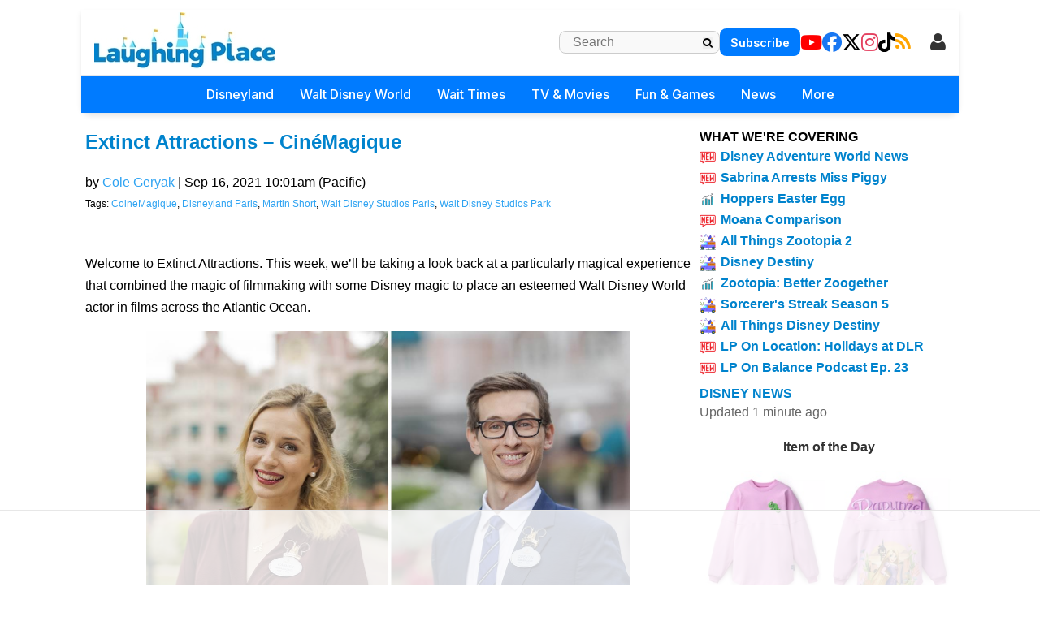

--- FILE ---
content_type: text/css
request_url: https://www.laughingplace.com/css/headermenu.css?v=FVrjpiaNg9mXmJ4Oycl0rWILKPlO4d-rvBIbnTtt9FM
body_size: 7656
content:
/* HEADER MENU - DESKTOP */
#header-desktop {
    width: 100%;
    max-width: 1080px; /* Set max-width for desktop header */
    margin: 0 auto; /* Center the header */
    background-color: #fff;
    box-shadow: 0 4px 6px rgba(0, 0, 0, 0.1);
    border-bottom-left-radius: 0.75rem;
    border-bottom-right-radius: 0.75rem;
    top: 0;
    left: 0; /* Align left for fixed positioning */
    right: 0; /* Align right for fixed positioning, works with margin:auto for centering */
    z-index: 1000;
    font-family: 'Inter', sans-serif;
}

#header-desktop-line1 {
    display: flex;
    align-items: center;
    justify-content: space-between;
    padding: 0.5rem 1rem;
    border-bottom: 1px solid #e5e7eb;
}

#header-desktop-line1-logo {
    display: flex;
    align-items: center;
    justify-content: center;
    height: 4rem;
}

    #header-desktop-line1-logo a {
        display: flex;
        align-items: center;
        height: 100%;
    }

    #header-desktop-line1-logo img {
        height: 70px;
        width: auto;
        max-width: 250px;
        padding-bottom: 5px;
    }

#header-desktop-line1 .right-section-flex {
    display: flex;
    align-items: center; /* Ensures all items are vertically centered */
    gap: 0.75rem; /* Reduced gap to bring profile and streak closer */
    font-size: 1.5rem;
    position: relative;
    top: 0;
}



/* --- Desktop Search: Always Visible --- */
#header-desktop-line1-search {
    display: flex;
    align-items: center;
    width: 180px;
    background: #f9f9f9;
    border: 1px solid #ccc;
    border-radius: 0.5rem;
    padding: 0.25rem 0.5rem;
    transition: none;
    cursor: auto;
    overflow: visible;
}

    #header-desktop-line1-search input[type="text"] {
        flex-grow: 1;
        border: none;
        outline: none;
        padding: 0;
        font-size: 1rem;
        background-color: transparent;
        min-width: 0;
        opacity: 1;
        pointer-events: auto;
        transition: none;
        margin-left: 0.5rem;
        padding: 0;
    }

    #header-desktop-line1-search button {
        background-color: none;
        border: none;
        padding: 0;
        margin: 0;
    }

    #header-desktop-line1-search .fa-search {
        margin-left: 0;
        margin-right: 0;
        color: #333;
        font-size: 1.3rem;
        cursor: pointer;
    }

    #header-desktop-line1-search:focus-within {
        border-color: #007bff;
        box-shadow: 0 0 0 2px rgba(0, 123, 255, 0.2);
    }

    #header-desktop-line1-search .fa-search:hover,
    #header-desktop-line1-account:hover {
        color: #0056b3;
    }

#header-desktop-line1-subscribe a {
    background-color: #007bff;
    color: #fff;
    padding: 0.3rem 0.8rem;
    border-radius: 0.5rem;
    font-weight: 600;
    text-decoration: none;
    transition: background-color 0.2s ease-in-out;
    white-space: nowrap;
    font-size: 0.9rem;
    display: flex;
    align-items: center;
    height: 1.5rem;
}

    #header-desktop-line1-subscribe a:hover {
        background-color: #0056b3;
    }

/* Social icons container and wrapper for clipping */
#header-desktop-line1-social {
    display: flex;
    max-width: 350px; /* Adjust this value to comfortably fit all icons initially */
    transition: max-width 0.3s ease-out;
    padding-right: 1.5rem; /* Ensure consistent spacing before account icon */
    box-sizing: border-box;
}

.social-icons-wrapper {
    display: flex;
    overflow: hidden;
    white-space: nowrap;
    gap: 1.5rem; /* Space between icons */
}

#header-desktop-line1-social a {
    flex-shrink: 0;
    display: flex;
    align-items: center;
    cursor: pointer;
    transition: color 0.2s ease-in-out;
    font-size: 1.5rem; /* Icon size */
    text-decoration: none; /* Crucial to remove underlines */
    line-height: 1; /* Ensure no extra line height for a clean look */
}

/* Specific icon colors */
.fa-youtube {
    color: #FF0000;
}

    .fa-youtube:hover {
        color: #cc0000;
    }

.fa-facebook {
    color: #1877F2;
}

    .fa-facebook:hover {
        color: #145cb3;
    }

.fa-x-twitter {
    color: #000000;
}

    .fa-x-twitter:hover {
        color: #333333;
    }

.fa-instagram {
    color: #E4405F;
}

    .fa-instagram:hover {
        color: #c23363;
    }

.fa-tiktok {
    color: #000000;
}

    .fa-tiktok:hover {
        color: #333333;
    }

.fa-rss {
    color: #FFA500;
}

    .fa-rss:hover {
        color: #cc8400;
    }

/* Profile Icon (Desktop) */
#header-desktop-line1-account {
    display: flex; /* Ensures the icon acts as a flex item */
    align-items: center; /* Centers the icon vertically within its small space */
    justify-content: center;
    cursor: pointer;
    color: #333333;
    font-size: 1.5rem;
    transition: color 0.2s ease-in-out;
}

    #header-desktop-line1-account:hover {
        color: #0056b3;
    }

/* Desktop Streak Icon and Number */
#header-desktop-streak {
    display: flex;
    align-items: center;
    gap: 0.15rem; /* Reduced gap to be very close */
    font-size: 0.9rem;
    color: #333;
    cursor: pointer;
}

    #header-desktop-streak .fa-fire {
        color: #ff8c00;
        font-size: 1em; /* Keep it relative to the surrounding text */
        line-height: 1; /* Ensure minimal vertical space */
    }

    #header-desktop-streak span { /* For the number 23 */
        line-height: 1; /* Ensure minimal vertical space for the number */
    }

    #header-desktop-streak:hover .fa-fire {
        color: #ffa500;
    }

    #header-desktop-streak:hover {
        color: #0056b3;
    }


#header-desktop-line2 {
    background-color: #007bff;
    color: #fff;
    padding-top: 0.1rem;
    padding-bottom: 0.1rem;
    padding-left: 1.5rem;
    padding-right: 1.5rem;
}

    #header-desktop-line2 ul {
        list-style: none;
        margin: 0;
        padding: 0;
        display: flex;
        justify-content: center;
        gap: 2rem;
    }

        #header-desktop-line2 ul li {
            position: relative;
        }

            #header-desktop-line2 ul li a {
                display: block;
                padding: 0.5rem 1rem;
                border-radius: 0.5rem;
                color: inherit;
                text-decoration: none;
                font-weight: 500;
                font-size: 1rem;
                text-align: center;
                transition: background-color 0.2s ease-in-out, font-size 0.2s ease-in-out;
            }

                #header-desktop-line2 ul li a:hover {
                    background-color: #0056b3;
                }

        #header-desktop-line2 ul ul {
            position: absolute;
            left: 0;
            top: 105%;
            background-color: #dbeeff;
            color: #1a202c;
            box-shadow: 0 10px 15px -3px rgba(0, 0, 0, 0.1), 0 4px 6px -2px rgba(0, 0, 0, 0.05);
            border-radius: 0.5rem;
            z-index: 10;
            min-width: 10rem;
            display: block;
            opacity: 0;
            visibility: hidden;
            transform: translateY(0px);
            pointer-events: none;
            transition: opacity 0.3s ease-out, visibility 0.3s ease-out;
            left: 0;
            right: auto;
            margin-left: 0;
            text-align: left;
        }

        /* Adjust positioning for rightmost dropdowns */
        #header-desktop-line2 ul li:nth-last-child(1) ul,
        #header-desktop-line2 ul li:nth-last-child(2) ul {
            left: auto;
            right: -20px;
        }

        #header-desktop-line2 ul li:nth-child(1) ul {
            min-width: 12rem;
        }

        #header-desktop-line2 ul li:nth-child(2) ul {
            min-width: 12rem;
        }

        #header-desktop-line2 ul li:nth-child(3) ul {
            min-width: 14rem;
        }

        #header-desktop-line2 ul li:nth-child(4) ul {
            min-width: 15rem;
        }

        #header-desktop-line2 ul li:nth-child(5) ul {
            min-width: 18rem;
        }

        #header-desktop-line2 ul li:nth-child(6) ul {
            min-width: 12rem;
        }

        #header-desktop-line2 ul li:nth-child(7) ul {
            min-width: 16rem;
        }

        #header-desktop-line2 ul li:hover > ul {
            opacity: 1;
            visibility: visible;
            transform: translateY(0);
            pointer-events: auto;
        }

        #header-desktop-line2 ul ul li {
            width: 100%;
            display: block;
        }

            #header-desktop-line2 ul ul li a {
                padding: 0.75rem 1rem;
                display: block;
                white-space: nowrap;
                transition: background-color 0.2s ease-in-out, color 0.2s ease-in-out;
                border-radius: 0.5rem;
                text-align: left;
                justify-content: flex-start;
            }

                #header-desktop-line2 ul ul li a:hover {
                    background-color: #c0e0ff;
                    color: #0056b3;
                }

.dropdown-separator {
    border-top: 1px solid #ccc;
    margin: 0.5rem 0;
    padding: 0;
    height: 0;
    overflow: hidden;
    list-style: none;
}

/* HEADER MENU - MOBILE */
#header-mobile {
    display: none;
    width: 100%;
    background-color: #fff;
    box-shadow: 0 4px 6px rgba(0, 0, 0, 0.1);
    top: 0;
    left: 0;
    z-index: 1000;
    color: #1a202c;
    box-sizing: border-box;
    font-family: 'Inter', sans-serif;
}

.mobile-header-top {
    display: flex;
    justify-content: space-between;
    align-items: center;
    position: relative;
    height: 3.5rem;
    padding: 0.5rem 1rem;
}

.mobile-menu-toggle {
    margin-right: 0;
    cursor: pointer;
    color: #007bff;
    font-size: 1.3rem;
    display: flex;
    align-items: center;
    height: 100%;
}

.mobile-logo {
    flex-shrink: 0;
    display: flex;
    align-items: center;
    height: 100%;
}

    .mobile-logo img {
        height: 2.5rem;
        width: auto;
        max-width: 120px;
        position: relative;
        top: -2px;
        display: block;
    }

.mobile-right-elements {
    display: flex;
    align-items: center;
    gap: 0.75rem; /* Re-evaluate gap for mobile if elements are too spread out */
    font-size: 1.3rem;
    transition: opacity 0.3s ease-in-out;
}

.mobile-header-top.search-active .mobile-right-elements {
    opacity: 0;
    pointer-events: none;
}

/* Mobile Account Icon */
.mobile-account-icon {
    cursor: pointer;
    color: #333333;
    transition: color 0.2s ease-in-out;
    font-size: 1.3rem; /* Ensure consistent icon size */
}

    .mobile-account-icon:hover {
        color: #0056b3;
    }

/* Mobile Streak Icon and Number */
.mobile-streak {
    display: flex;
    align-items: center;
    gap: 0.15rem; /* Smaller gap for mobile */
    font-size: 0.75rem; /* Adjust font size for the number on mobile */
    color: #333;
    cursor: pointer;
}

    .mobile-streak .fa-fire {
        color: #ff8c00;
        font-size: 1.1em;
    }

    .mobile-streak:hover .fa-fire {
        color: #ffa500;
    }

    .mobile-streak:hover {
        color: #0056b3;
    }


.mobile-search-icon {
    cursor: pointer;
    color: #333333;
}

.mobile-right-elements .fa-rss {
    display: none;
}

#mobile-header-subscribe a {
    background-color: #007bff;
    color: #fff;
    padding: 0.2rem 0.6rem;
    border-radius: 0.5rem;
    font-weight: 600;
    text-decoration: none;
    font-size: 0.8rem;
    white-space: nowrap;
    display: flex;
    align-items: center;
    height: 1.5rem;
    transition: background-color 0.2s ease-in-out;
}

    #mobile-header-subscribe a:hover {
        background-color: #0056b3;
    }

#mobile-header-social {
    display: none;
}

/* Mobile Trending Links */
#mobile-trending-links {
    background-color: #007bff;
    color: #fff;
    padding: 0.15rem 0;
    text-align: center;
    font-size: 0.82rem;
    transition: all 0.3s ease-in-out;
    overflow: hidden;
    border-bottom: 2px solid #007bff;
    line-height: normal;
}

    #mobile-trending-links.is-collapsed {
        height: 2px;
        padding-top: 0;
        padding-bottom: 0;
        font-size: 0;
    }

    #mobile-trending-links a {
        color: inherit;
        text-decoration: none;
        padding: 0 0.5rem;
        display: inline-block;
        white-space: nowrap;
    }


/* Mobile Search Box Overlay */
.mobile-search-input-container {
    position: absolute;
    top: 0;
    height: 100%;
    background-color: #fff;
    align-items: center;
    padding: 0 1rem;
    box-sizing: border-box;
    transform: translateX(100%);
    transition: transform 0.3s ease-in-out;
    opacity: 0;
    pointer-events: none;
    display: none;
}

    .mobile-search-input-container.is-open {
        transform: translateX(0);
        display: flex;
        opacity: 1;
        pointer-events: auto;
    }

    .mobile-search-input-container input[type="text"] {
        flex-grow: 1;
        border: none;
        outline: none;
        padding: 0.5rem;
        font-size: 1rem;
        background-color: transparent;
    }

.mobile-search-close {
    font-size: 1.5rem;
    color: #333333;
    cursor: pointer;
    margin-left: 1rem;
}

/* Mobile Navigation Menu (Off-Canvas) */
#mobile-nav-menu {
    position: fixed;
    top: 0;
    right: 0;
    width: 80%;
    max-width: 300px;
    height: 100%;
    background-color: #2c3e50;
    color: #fff;
    box-shadow: -4px 0 8px rgba(0, 0, 0, 0.2);
    transform: translateX(100%);
    transition: transform 0.3s ease-in-out;
    padding-top: 1rem;
    box-sizing: border-box;
    overflow-y: auto;
    z-index: 9999;
}

    #mobile-nav-menu.is-open {
        transform: translateX(0);
    }

    #mobile-nav-menu .close-menu-icon {
        position: sticky;
        top: 0;
        float: right;
        font-size: 1.8rem;
        color: #fff;
        cursor: pointer;
        padding: 0.5rem 1rem;
        background-color: #2c3e50;
        z-index: 10;
    }

    #mobile-nav-menu .menu-title {
        float: left;
        padding: 0.5rem 1rem;
        font-size: 1.2rem;
        font-weight: 600;
        color: #fff;
        line-height: 1.8rem;
        position: sticky;
        top: 0;
        background-color: #2c3e50;
        z-index: 10;
    }

/* NEW: Wrapper for mobile menu content to control overall positioning */
.mobile-menu-content-wrapper {
    clear: both; /* Ensures this div starts below the floated title/close button */
    padding-top: 1rem; /* Adjust this value to create desired space below the sticky header */
    /* You might need to experiment with this value (e.g., 2rem, 3rem) depending on the exact height of your floating elements and desired spacing. */
    /* Using padding instead of margin to keep the background continuous */
}

#mobile-nav-menu ul {
    list-style: none;
    margin: 0;
    padding: 0; /* Remove padding here so items stack tightly */
    /* Removed clear: both; and padding-top: from here */
}

    #mobile-nav-menu ul li {
        border-bottom: 1px solid rgba(255, 255, 255, 0.1);
    }

        #mobile-nav-menu ul li:last-child {
            border-bottom: none;
        }

        #mobile-nav-menu ul li a {
            display: flex;
            justify-content: space-between;
            align-items: center;
            padding: 1rem 1.5rem;
            color: #fff;
            text-decoration: none;
            font-weight: 500;
            transition: background-color 0.2s ease-in-out;
        }

            #mobile-nav-menu ul li a:hover,
            #mobile-nav-menu ul li a:focus {
                background-color: #34495e;
            }

    #mobile-nav-menu ul ul {
        background-color: rgba(0, 0, 0, 0.2);
        padding-left: 1rem;
        max-height: 0;
        overflow: hidden;
        transition: max-height 0.3s ease-in-out;
        position: static;
        box-shadow: none;
        color: #fff;
    }

    #mobile-nav-menu ul li.has-submenu.expanded > ul {
        max-height: 500px;
    }

    #mobile-nav-menu ul ul li {
        border-bottom: 1px solid rgba(255, 255, 255, 0.05);
    }

        #mobile-nav-menu ul ul li a {
            padding: 0.75rem 1rem;
            font-size: 0.95rem;
        }

li.mobile-social-links {
    display: flex;
    flex-wrap: wrap;
    justify-content: center;
    gap: 1rem;
    padding: 1rem 1.5rem;
    border-top: 1px solid rgba(255, 255, 255, 0.1);
    margin-top: 1rem;
}

    li.mobile-social-links a {
        flex-direction: column;
        align-items: center;
        gap: 0.25rem;
        padding: 0.4rem;
        font-size: 0.75rem;
        width: calc(50% - (1rem + 0.8rem));
        box-sizing: border-box;
        color: #fff;
    }

        li.mobile-social-links a span {
            font-size: 1.5rem;
            color: #fff;
            transition: color 0.2s ease-in-out;
        }

        li.mobile-social-links a .fa-youtube:hover {
            color: #FF0000;
        }

        li.mobile-social-links a .fa-facebook:hover {
            color: #1877F2;
        }

        li.mobile-social-links a .fa-x-twitter:hover {
            color: #000000;
        }

        li.mobile-social-links a .fa-instagram:hover {
            color: #E4405F;
        }

        li.mobile-social-links a .fa-tiktok:hover {
            color: #000000;
        }

        li.mobile-social-links a .fa-rss {
            color: #fff;
        }

            li.mobile-social-links a .fa-rss:hover {
                color: #FFA500;
            }


.dropdown-separator {
    border-top: 1px solid #ccc;
    margin: 0.5rem 0;
    padding: 0;
    height: 0;
    overflow: hidden;
    list-style: none;
}

/* Responsive adjustments */
@media (max-width: 1100px) {
    #header-desktop-line2 ul li a {
        font-size: 0.95rem;
        padding: 0.5rem 0.75rem;
    }

    #header-desktop-line2 ul {
        gap: 1.5rem;
    }
}

/* Clipping social icons from right to left using max-width on parent */
@media (max-width: 1024px) { /* Start clipping RSS (6th icon from right) */
    #header-desktop-line1-social {
        max-width: 216px;
    }
}

@media (max-width: 992px) { /* Clip TikTok (5th icon from right) */
    #header-desktop-line1-social {
        max-width: 168px;
    }
}

@media (max-width: 950px) { /* Clip Instagram (4th icon from right) */
    #header-desktop-line1-social {
        max-width: 120px;
    }
}

@media (max-width: 900px) { /* Clip X (Twitter) (3rd icon from right) */
    #header-desktop-line1-social {
        max-width: 72px;
    }
}

@media (max-width: 850px) { /* Clip Facebook (2nd icon from right) */
    #header-desktop-line1-social {
        max-width: 24px; /* Approx width for 1 icon (YouTube) */
    }
}




.headermenu-nowcovering-item,
.headermenu-fungames-item {
    display: flex;
    align-items: center;
    padding: 18px 0;
    border-bottom: 1px solid #e0e0e0;
}

    .headermenu-nowcovering-item:last-child,
    .headermenu-fungames-item:last-child {
        border-bottom: none;
    }

    .headermenu-nowcovering-item .text-wrapper,
    .headermenu-fungames-item .text-wrapper {
        margin-left: 7px; /* Space between icon and text */
        flex-grow: 1; /* Allow text to take available space */
    }

    .headermenu-nowcovering-item a,
    .headermenu-fungames-item a {
        color: #3b82f6; /* A nice blue for links */
        text-decoration: none;
        font-size: 16px;
        padding: 5px 0;
        font-weight: 500;
        transition: color 0.2s ease-in-out;
        display: block; /* Make the link fill the text-wrapper */
        padding: 3px 0; /* Add some padding for better clickability */
    }

/* Styles for the colored circles */
.nowcoveringicon,
.fungamesicon {
    display: inline-block;
    width: 16px;
    height: 16px;
    border-radius: 50%;
    flex-shrink: 0; /* Prevent the circle from shrinking */
}

/* Fun & Games icons can be customized with their own classes */
.fungamesicon {
    font-size: 16px;
    color: #3b82f6; /* Default color for icons */
}

/* Modal specific styles */
#headermenu-openModalBtn {
    background-color: #2563eb; /* blue-600 */
    color: #ffffff; /* text-white */
    font-weight: 700; /* font-bold */
    padding: 12px 24px; /* py-3 px-6 */
    border-radius: 8px; /* rounded-lg */
    box-shadow: 0 10px 15px -3px rgba(0, 0, 0, 0.1), 0 4px 6px -2px rgba(0, 0, 0, 0.05); /* shadow-lg */
    transition: all 0.3s ease-in-out; /* transition duration-300 ease-in-out */
    transform: scale(1); /* initial transform */
    outline: none; /* focus:outline-none */
    border: none;
    cursor: pointer;
}

    #headermenu-openModalBtn:hover {
        background-color: #1d4ed8; /* hover:bg-blue-700 */
        transform: scale(1.05); /* hover:scale-105 */
    }

    #headermenu-openModalBtn:focus {
        box-shadow: 0 0 0 4px rgba(96, 165, 250, 0.5); /* focus:ring-4 focus:ring-blue-300 */
    }

#headermenu-modalOverlay,
#headermenu-fungamesOverlay {
    position: fixed;
    top: 0;
    left: 0;
    right: 0;
    bottom: 0;
    background-color: rgba(0, 0, 0, 0.5); /* bg-black bg-opacity-50 */
    display: flex;
    align-items: center; /* items-center */
    justify-content: center; /* justify-center */
    padding: 16px; /* p-4 */
    z-index: 9999; /* z-50 */
    visibility: hidden; /* hidden */
    opacity: 0;
    transition: opacity 0.3s ease-out, visibility 0.3s ease-out;
}

    #headermenu-modalOverlay.visible,
    #headermenu-fungamesOverlay.visible {
        visibility: visible;
        opacity: 1;
    }

#headermenu-modalContent,
#headermenu-fungamesContent {
    background-color: #ffffff; /* bg-white */
    border-radius: 12px; /* rounded-xl */
    box-shadow: 0 20px 25px -5px rgba(0, 0, 0, 0.1), 0 10px 10px -5px rgba(0, 0, 0, 0.04); /* shadow-2xl */
    width: 100%; /* w-full */
    max-width: 384px; /* max-w-sm */
    margin-left: auto; /* mx-auto */
    margin-right: auto; /* mx-auto */
    padding: 12px; /* p-6 */
    position: relative; /* relative */
    transform: scale(0.95); /* scale-95 */
    opacity: 0; /* opacity-0 */
    transition: all 0.3s ease-out; /* transition-all duration-300 ease-out */
    z-index: 9999;
}

#headermenu-modalOverlay.visible #headermenu-modalContent,
#headermenu-fungamesOverlay.visible #headermenu-fungamesContent {
    transform: scale(1); /* scale-100 */
    opacity: 1; /* opacity-100 */
}

#headermenu-closeModalBtn,
#headermenu-closeFunGamesBtn {
    position: absolute; /* absolute */
    top: 12px; /* top-3 */
    right: 12px; /* right-3 */
    color: #9ca3af; /* text-gray-400 */
    font-size: 32px; /* text-2xl (approx, for 'x') */
    font-weight: 700; /* font-bold */
    border: none;
    background: none;
    cursor: pointer;
    outline: none; /* focus:outline-none */
}

    #closeModalBtn:hover,
    #headermenu-closeFunGamesBtn:hover {
        color: #4b5563; /* hover:text-gray-600 */
    }

#headermenu-modalContent h2,
#headermenu-fungamesContent h2 {
    font-size: 22px; /* text-2xl */
    font-weight: 600; /* font-semibold */
    color: #1f2937; /* text-gray-800 */
    margin-bottom: 10px; /* mb-4 */
    margin-top: 6px;
    text-align: center; /* text-center */
}


#desktop-profile-dropdown-menu,
#mobile-profile-dropdown-menu {
    position: absolute;
    top: calc(100% + 0px); /* Position below the icon, with a small gap */
    right: 0; /* Align to the right of the profile icon */
    background-color: #f8f9fa;
    border-radius: 0.5rem;
    box-shadow: 0 4px 12px rgba(0, 0, 0, 0.15);
    min-width: 160px;
    overflow: hidden; /* Ensures border-radius applies to children */
    transform: translateY(-5px); /* Start slightly above and slide down */
    transition: opacity 0.2s ease-out, transform 0.2s ease-out, visibility 0.2s ease-out;
    z-index: 1001; /* Above other header elements */
    padding: 0.5rem 0; /* Padding inside the dropdown */
    opacity: 0;
    display: none;
    visibility: hidden;
}

#desktop-profile-dropdown-menu {
}

    #desktop-profile-dropdown-menu.show-dropdown,
    #mobile-profile-dropdown-menu.show-dropdown {
        display: block;
        opacity: 1;
        visibility: visible;
        transform: translateY(0);
    }

.profile-dropdown-header {
    padding: 0.75rem 1rem;
    font-weight: 600;
    color: #007bff; /* Primary color for username */
    border-bottom: 1px solid #eee;
    margin-bottom: 0.5rem;
    font-size: 0.95rem;
}

.profile-dropdown-item {
    display: block;
    padding: 0.75rem 1rem;
    color: #333;
    text-decoration: none;
    font-size: 0.9rem;
    transition: background-color 0.2s ease, color 0.2s ease;
    white-space: nowrap; /* Prevent wrapping */
}

    .profile-dropdown-item:hover {
        background-color: #f0f2f5;
        color: #007bff;
    }


/* Profile Icon Container & Dropdown (Desktop) */
.profile-icon-wrapper {
    position: relative; /* Essential for dropdown positioning */
    display: flex; /* To contain the icon and potentially align it */
    align-items: center;
    height: 100%; /* Ensure it takes full height of parent flex container */
}



#header-desktop-line1-account:hover #desktop-profile-dropdown-menu {
    visibility: visible;
    display: block;
    opacity: 1;
}




.profile-streak-popup.show {
    display: block;
    opacity: 1;
}


.profile-streak-popup {
    display: none;
    position: absolute;
    top: 40px; /* ~20 pixels below the top of header-desktop */
    right: 0; /* Flush to the right edge */

    background: #ff5722;
    color: white;
    padding: 6px 10px;
    border-radius: 6px;
    white-space: nowrap;
    z-index: 1000;
    box-shadow: 0 2px 6px rgba(0, 0, 0, 0.3);
    font-size: 14px;
}


/* At 768px and below, switch to mobile header */
@media (max-width: 768px) {
    #header-desktop {
        display: none;
    }

    #header-mobile {
        display: block;
    }

    body {
        /* Padding top will be dynamically calculated by JS */
    }
}

header#header {
    position: sticky;
    top: 0;
    z-index: 1000;
    background: #fff;
    margin: 0;
    width: 100%;
    padding-top: 4px; /* Fixed white space that stays with the sticky header */
}

--- FILE ---
content_type: text/css
request_url: https://ads.adthrive.com/sites/5cfa8eb28500e7468bf43195/ads.min.css
body_size: 564
content:
body.single.wp-embed-responsive .adthrive-sidebar.adthrive-stuck {
margin-top: 90px !important;
}

body.blog .adthrive-content, body.archive .adthrive-content {
  grid-column: 1 / -1;
  margin-top: 50px;
  margin-bottom: 50px;
}

body.adthrive-device-phone .adthrive-below-post-2, body.adthrive-device-phone .adthrive-below-post-3 {
display: table-caption;
max-width: 1px;  
}

body:not(.wp-embed-responsive) .adthrive-ad,
body:not(.wp-embed-responsive) .adthrive-sticky-outstream {
    z-index: 1 !important;
}

body.adthrive-device-phone .kargo-ad-hover {
z-index: 999 !important;
}

/* interstitial ads */
ins[id*="AdThrive_Interstitial"] {
z-index: 2147483647 !important;
}

--- FILE ---
content_type: text/plain
request_url: https://rtb.openx.net/openrtbb/prebidjs
body_size: -227
content:
{"id":"529d7c67-b081-4f8b-96cc-f1f9d4723560","nbr":0}

--- FILE ---
content_type: text/plain; charset=UTF-8
request_url: https://at.teads.tv/fpc?analytics_tag_id=PUB_17002&tfpvi=&gdpr_consent=&gdpr_status=22&gdpr_reason=220&ccpa_consent=&sv=prebid-v1
body_size: 56
content:
YWNhNTFkY2UtM2ZmYi00NzhkLTk1YTEtZmEzODkyYzJkZWZkIy0zLTU=

--- FILE ---
content_type: text/plain
request_url: https://rtb.openx.net/openrtbb/prebidjs
body_size: -227
content:
{"id":"d2dfe83e-a96a-42ce-acc7-c5303c769cbf","nbr":0}

--- FILE ---
content_type: text/plain
request_url: https://rtb.openx.net/openrtbb/prebidjs
body_size: -227
content:
{"id":"9c787065-8c6c-4973-93f1-2b3d3356817f","nbr":0}

--- FILE ---
content_type: text/javascript
request_url: https://www.laughingplace.com/Plugins/LPLightbox/lightbox.js?v=WNqfRrk9JvzateDGYLZ20wW54iGHqUO5GPnlnfTjpsg
body_size: 3294
content:
class ImageLightbox {
    constructor() {
        this.images = [];
        this.currentIndex = 0;
        this.isOpen = false;
        this.lightboxEl = null;
        this.isZoomed = false;
        this.zoomLevel = 100; // Default zoom level (100%)
        this.createLightboxElement();
    }

    initialize(containerElement) {
        // Find all images that aren't marked to skip
        const images = containerElement.getElementsByTagName('img');
        console.log('Found total images:', images.length);

        this.images = Array.from(images).filter(img => {
            // Skip if explicitly marked to skip
            if (img.getAttribute('data-skiplightbox') === '1') return false;

            // Skip images within any ancestor having the class "embed-playlist"
            if (img.closest('.embed-playlist')) return false;

            // Check if image is in a link
            const parentAnchor = img.closest('a');
            if (parentAnchor) {
                const href = parentAnchor.href;
                // Skip if link goes to external domain
                if (!href.startsWith(window.location.origin)) return false;

                // Skip if link doesn't point to an image
                if (!/\.(jpe?g|png|gif|webp)$/i.test(href)) return false;

                // For valid image links, override click and include in lightbox
                parentAnchor.addEventListener('click', (e) => {
                    e.preventDefault();
                    const index = this.images.indexOf(img);
                    if (index !== -1) this.open(index);
                });
            }

            // Include image in lightbox
            return true;
        });

        // Add click handlers to each valid image and log them
        console.log('Images included in lightbox:');
        this.images.forEach((img, index) => {
            console.log(`${index + 1}. ${img.src}`);
            if (img.srcset) console.log(`   srcset: ${img.srcset}`);
            if (img.closest('a')) console.log(`   link: ${img.closest('a').href}`);

            img.style.cursor = 'pointer';
            img.addEventListener('click', () => this.open(index));
        });
    }

    createLightboxElement() {
        // Create lightbox container if it doesn't exist
        if (document.querySelector('.image-lightbox')) {
            this.lightboxEl = document.querySelector('.image-lightbox');
            return;
        }

        const lightbox = document.createElement('div');
        lightbox.className = 'image-lightbox';
        
        lightbox.innerHTML = `
            <div class="lightbox-overlay"></div>
            <div class="lightbox-content">
                <img src="" alt="Lightbox image">
                <div class="lightbox-caption"></div>
                <button class="lightbox-close">&times;</button>
                <button class="lightbox-prev">&lt;</button>
                <button class="lightbox-next">&gt;</button>
                <div class="lightbox-zoom-controls">
                    <button class="lightbox-zoom-out"><i class="bi bi-zoom-out"></i></button>
                    <span class="lightbox-zoom-level">100%</span>
                    <button class="lightbox-zoom-in"><i class="bi bi-zoom-in"></i></button>
                </div>
            </div>
        `;
        
        document.body.appendChild(lightbox);
        this.lightboxEl = lightbox;
        
        // Add event listeners
        const overlay = lightbox.querySelector('.lightbox-overlay');
        const closeBtn = lightbox.querySelector('.lightbox-close');
        const prevBtn = lightbox.querySelector('.lightbox-prev');
        const nextBtn = lightbox.querySelector('.lightbox-next');
        const zoomInBtn = lightbox.querySelector('.lightbox-zoom-in');
        const zoomOutBtn = lightbox.querySelector('.lightbox-zoom-out');
        
        overlay.addEventListener('click', () => this.close());
        closeBtn.addEventListener('click', () => this.close());
        prevBtn.addEventListener('click', () => this.prev());
        nextBtn.addEventListener('click', () => this.next());
        zoomInBtn.addEventListener('click', () => this.zoomIn());
        zoomOutBtn.addEventListener('click', () => this.zoomOut());
        
        // Add keyboard navigation
        document.addEventListener('keydown', (e) => this.handleKeyDown(e));
        
        // Add mouse wheel navigation/zoom
        lightbox.addEventListener('wheel', (e) => {
            if (!this.isOpen) return;
            
            if (this.isZoomed) {
                // When zoomed, wheel controls zoom level
                if (e.ctrlKey || e.metaKey) {
                    if (e.deltaY < 0) {
                        this.zoomIn();
                    } else {
                        this.zoomOut();
                    }
                    e.preventDefault();
                }
                // Otherwise let the user scroll the image
            } else {
                // When not zoomed, wheel navigates between images
                if (e.deltaY > 0) {
                    this.next();
                } else {
                    this.prev();
                }
                e.preventDefault();
            }
        });
    }

    getLargestImage(img) {
        // Try to get the largest version of the image
        // First check for data-src-lg attribute
        if (img.getAttribute('data-src-lg')) {
            return img.getAttribute('data-src-lg');
        }
        
        // Then check for srcset and pick the largest
        if (img.srcset) {
            const srcsetItems = img.srcset.split(',');
            let largestSrc = '';
            let largestWidth = 0;
            
            srcsetItems.forEach(item => {
                const [src, width] = item.trim().split(' ');
                const numWidth = parseInt(width);
                if (numWidth > largestWidth) {
                    largestWidth = numWidth;
                    largestSrc = src;
                }
            });
            
            if (largestSrc) return largestSrc;
        }
        
        // Fallback to src
        return img.src;
    }

    cleanImageUrl(url) {
        console.log("CLEAN: " + url);

        // Only remove extra path parts if the URL does NOT naturally end in an image extension
        let p = url.replace(/(\.(jpe?g|png|gif|webp))(\/.*)?$/, '$1');

        console.log("CLEAN AFTER: " + p);
        return p;
    }

    open(index) {
        this.currentIndex = index;
        this.isOpen = true;
        this.isZoomed = false;
        this.updateImage();
        this.lightboxEl.classList.add('active');
        document.body.style.overflow = 'hidden'; // Prevent scrolling
    }

    close() {
        this.isOpen = false;
        this.resetZoom();
        this.lightboxEl.classList.remove('active');
        document.body.style.overflow = ''; // Restore scrolling
    }

    prev() {
        if (this.isZoomed) return; // Don't navigate when zoomed
        
        this.currentIndex = (this.currentIndex > 0) ? 
            this.currentIndex - 1 : 
            this.images.length - 1;  // Wrap to end
        this.updateImage();
    }

    next() {
        if (this.isZoomed) return; // Don't navigate when zoomed
        
        this.currentIndex = (this.currentIndex < this.images.length - 1) ?
            this.currentIndex + 1 :
            0;  // Wrap to beginning
        this.updateImage();
    }

    updateImage() {
        const img = this.images[this.currentIndex];
        const lightboxImg = this.lightboxEl.querySelector('.lightbox-content img');
        const caption = this.lightboxEl.querySelector('.lightbox-caption');
        
        // Reset zoom state
        this.resetZoom();
        
        // Update image source
        lightboxImg.src = this.getLargestImage(img);
        caption.textContent = `${this.currentIndex + 1} of ${this.images.length}`;
        
        // Scroll the original image into view
        img.scrollIntoView({ behavior: 'smooth', block: 'center' });
    }
    
    resetZoom() {
        this.zoomLevel = 100;
        this.isZoomed = false;
        
        const contentEl = this.lightboxEl.querySelector('.lightbox-content');
        const zoomLevelEl = this.lightboxEl.querySelector('.lightbox-zoom-level');
        const prevBtn = this.lightboxEl.querySelector('.lightbox-prev');
        const nextBtn = this.lightboxEl.querySelector('.lightbox-next');
        
        contentEl.classList.remove('zoomed');
        
        // Reset image transform
        const img = contentEl.querySelector('img');
        img.style.transform = 'scale(1)';
        
        // Update zoom level display
        zoomLevelEl.textContent = '100%';
        
        // Show navigation arrows
        prevBtn.style.display = 'block';
        nextBtn.style.display = 'block';
        
        // Reset scroll position
        contentEl.scrollLeft = 0;
        contentEl.scrollTop = 0;
    }
    
    zoomIn() {
        if (this.zoomLevel >= 300) return; // Max zoom is 300%
        
        this.zoomLevel += 20;
        this.applyZoom();
    }
    
    zoomOut() {
        if (this.zoomLevel <= 100) {
            // If at minimum zoom, exit zoom mode
            this.resetZoom();
            return;
        }
        
        this.zoomLevel -= 20;
        this.applyZoom();
    }
    
    applyZoom() {
        const contentEl = this.lightboxEl.querySelector('.lightbox-content');
        const img = contentEl.querySelector('img');
        const zoomLevelEl = this.lightboxEl.querySelector('.lightbox-zoom-level');
        const prevBtn = this.lightboxEl.querySelector('.lightbox-prev');
        const nextBtn = this.lightboxEl.querySelector('.lightbox-next');
        
        // If not already in zoomed mode, enter it
        if (!this.isZoomed && this.zoomLevel > 100) {
            this.isZoomed = true;
            contentEl.classList.add('zoomed');
            
            // Hide navigation arrows when zoomed
            prevBtn.style.display = 'none';
            nextBtn.style.display = 'none';
        } else if (this.zoomLevel === 100) {
            // If back to 100%, exit zoom mode
            this.resetZoom();
            return;
        }
        
        // Apply zoom scale
        const scale = this.zoomLevel / 100;
        img.style.transform = `scale(${scale})`;
        
        // Update zoom level display
        zoomLevelEl.textContent = `${this.zoomLevel}%`;
    }

    handleKeyDown(e) {
        if (!this.isOpen) return;
        
        switch (e.key) {
            case 'Escape':
                if (this.isZoomed) {
                    // If zoomed, reset to 100%
                    this.resetZoom();
                } else {
                    // If already unzoomed, close the lightbox
                    this.close();
                }
                break;
            case 'ArrowLeft':
                if (!this.isZoomed) this.prev();
                break;
            case 'ArrowRight':
                if (!this.isZoomed) this.next();
                break;
            case '+':
            case '=':
                this.zoomIn();
                break;
            case '-':
            case '_':
                this.zoomOut();
                break;
            case '0':
                this.resetZoom();
                break;
        }
    }
}


--- FILE ---
content_type: text/plain
request_url: https://rtb.openx.net/openrtbb/prebidjs
body_size: -227
content:
{"id":"309eb028-3332-41e5-b0e4-f70eb953eb89","nbr":0}

--- FILE ---
content_type: text/plain; charset=utf-8
request_url: https://ads.adthrive.com/http-api/cv2
body_size: 6365
content:
{"om":["00xbjwwl","019flh5a","07qjzu81","080c5122","093f38f6-d22d-4b7d-bbec-870028d9204e","0b0m8l4f","0g2yemxr","0i2rwd3u","0izvciqr","0k4mo2mx","0m1hhuu3","0np6xaq5","0sm4lr19","0w7bnx4s","1011_302_55670641","1011_302_56233470","1011_302_56528097","1011_302_56528375","1011_302_56590708","1011_302_56862054","10868755","10ua7afe","11142692","1185:1610091123","1185:1610117185","1185:1610117200","1185:1610272342","1185:1610272343","11896988","11999803","11cc23c0-338a-413a-b5e6-8992df0a55c6","12010080","12010084","12010088","12040874","12062035","12074186","12084088","12088941","12089222","124842_2","124843_3","124853_2","12_74_17843248","12uvhzam","1453468","15t91yo5","1610272342","16_619684651","16_684032082","176_CR52162022","17_24104732","17_24344762","17_24344831","17_24683287","17_24724423","17_24724427","17_24724433","17_24724437","17_24738188","1830bdfa-ba39-4f8b-928c-b073f28ac438","1a1lwgs2","1bdr7xed","1cxwnexm","1ehgbkb3","1rss816r","1tucmiz7","1vm2yp0y","1wm6zgdp","1xohi1zo","1ykrnbi3","1ymfvj0u","1yqv2roy","1z1xkxu1","2009p7wr","210abf4e-d83e-4172-ba68-f13e0fe02448","2132:37646639","2132:43435727","2132:43966037","2132:45101689","2179:585417526706997633","222tsaq1","2249:609990345","2249:652741142","22ivwzdj","22kwlaqe","2307:019flh5a","2307:01j4h7ma","2307:03ef5a41","2307:0w7bnx4s","2307:1a1676wt","2307:1a1lwgs2","2307:1z1xkxu1","2307:22ivwzdj","2307:2h125gh2","2307:2rhihii2","2307:3mizsbcv","2307:4gwjjizv","2307:582mxy0f","2307:585jtxb8","2307:59gpgohn","2307:74z5vm6r","2307:76d9w8jy","2307:7eo71xwx","2307:7htl5ogn","2307:8c55u1ql","2307:8xg9dv0z","2307:9jthdrjt","2307:aanhehyd","2307:abhu2o6t","2307:av50hdw7","2307:bkfkhqrx","2307:bncmk4g0","2307:bpjsfc2k","2307:byi2kje6","2307:c0giwiin","2307:da7z30le","2307:diexo08r","2307:ecapsfvo","2307:erd8oz5j","2307:fjp0ceax","2307:fvdjbmxp","2307:g2ua3qul","2307:gbwct10b","2307:gsj0yibj","2307:gymmdyt5","2307:gzytfr82","2307:he888var","2307:hl4tvc28","2307:hs2h9vj2","2307:ic27tfj8","2307:jaes2uyd","2307:kcc6i7p0","2307:kcun1tdu","2307:kdwm0bkk","2307:khrc9fv4","2307:m653hf8n","2307:m6rbrf6z","2307:mehhq329","2307:mvuu8w2o","2307:ngmgphsg","2307:purncoqw","2307:q8ann0zu","2307:qulshkrh","2307:rfte75zc","2307:sr2odp2k","2307:st9t25wh","2307:tlbbqljf","2307:tzf3mp48","2307:u8yj8axr","2307:uslsa0tx","2307:v3kusmia","2307:vchris78","2307:w974gonj","2307:wjl6a46q","2307:x8ir5b55","2307:ymld8mbs","2307:zbqpmfa7","2307:zfexqyi5","2319_66419_10629599","2319_66419_10629601","2319_66419_10629603","2319_66419_10629682","2319_66419_10629701","2409_25495_176_CR52092923","2409_25495_176_CR52092954","2409_25495_176_CR52162019","2409_91366_409_213956","24732877","25","25_q2jn8yjx","25_yqh121js","262594","2715_9888_262592","2715_9888_262594","28lmpjs2","29402249","29414696","2ffkihbg","2h125gh2","2rhihii2","2uuipn6j","2xu9ksr7","31809564","31810016","31zwu4he","3278075-18446744072673958336","3278076-18446744072673958336","3278077-18446744072673958336","3278078-18446744072673958336","3278080-18446744072673958336","3278083-18446744072673958336","32l2n30b","33419362","33604463","33604871","33605023","33605056","33605181","33608631","33865078","34182037","3490:CR52092921","3490:CR52092923","3490:CR52092959","3490:CR52141675","3490:CR52144953","3490:CR52162017","34eys5wu","35hah0vl","36478149","3658_104709_2h125gh2","3658_104709_jaes2uyd","3658_106750_c0giwiin","3658_106750_coy3a5w5","3658_106750_kdwm0bkk","3658_106750_zgfnr75h","3658_139379_jrkpf7sr","3658_15078_019flh5a","3658_15084_1a1lwgs2","3658_15113_mehhq329","3658_15113_pd021fla","3658_151643_0i2rwd3u","3658_151643_f18cad75","3658_151643_hk2nsy6j","3658_151643_kjq0lnk5","3658_151643_pqn44nv6","3658_151643_qs7tjg76","3658_151643_quo1qs6e","3658_151643_spv5lpyq","3658_151643_wfqgu54f","3658_157655_g2ua3qul","3658_19243_8mfvf1ob","3658_209849_59gpgohn","3658_215937_1z1xkxu1","3658_216900_w974gonj","3658_21920_404bbox2","3658_67113_2009p7wr","3658_67113_aanfoms3","3658_89858_aanhehyd","38557841","39593916","39_76_35485f5d-ae08-4973-8c52-5c255a4b3f04","3LMBEkP-wis","3b84f662-8586-4385-9e67-b6e573039a4a","3bvwlrbk","3g2r056j","3mdkny0z","3nhww7ef","3swzj6q3","3uou18ky","3uypazzl","3x0i061s","3xh2cwy9","3yuucwym","40393524","404bbox2","409_189408","409_192565","409_216326","409_223599","409_225978","409_225980","409_225992","409_226322","409_226324","409_226327","409_227223","409_227224","409_228065","409_228370","409_230722","409_230728","409_230729","409_230737","4114:catalina-73781","41386813","42231835","42569697","42691002","433232","43966037","43966172","44629254","44927221","45n9f3de","47141847","47183733","47210038","47633464","481703827","485027845327","48937115","49185684","49189249","4a5zgqak","4a6wluyf","4aqwokyz","4fk9nxse","4gwjjizv","4hfpibvx","4nw7om9i","514819301","51k0nnrq","526475","5316_1119130_687a11d9-6699-4926-aed0-8f5a2e4bb126","5316_1119130_8336931f-ac21-4a7e-a883-db7985032fbc","5316_1119130_f8733dbf-d7b3-4b89-9dba-2e4074402b4a","534932","53805766","53832733","53v6aquw","541i13ag","545foqz7","54639987","5510:1a1lwgs2","5510:2ffkihbg","5510:2xu9ksr7","5510:7kgp0oa1","5510:9jthdrjt","5510:c5hosoph","5510:gymmdyt5","5510:khrc9fv4","5510:kqx2uj20","5510:mehhq329","5510:oio6fzb4","5510:qi5qx874","55116643","55116647","55116649","55221385","55651486","55693359","55693391","55693405","55693413","55693417","55712989","557_409_213936","557_409_213944","557_409_228348","557_409_228363","558_93_3bvwlrbk","558_93_59gpgohn","558_93_5jlav5b3","558_93_5r196al8","558_93_8n2o2k7c","558_93_abhu2o6t","558_93_av50hdw7","558_93_b1n47h9n","558_93_c0giwiin","558_93_c46jmaeb","558_93_cv2huqwc","558_93_dpjydwun","558_93_fhy3fagz","558_93_ib1o62yz","558_93_n2whzkht","558_93_n68ij8jg","558_93_oup59eht","558_93_prq4f8da","558_93_qqvgscdx","558_93_u3i8n6ef","558_93_yvujj231","558_93_zgfnr75h","558_93_zs8kgied","55965333","55hcknzi","55hkabwq","56124956","56341213","56494738","56624343","56808563","56873558","56rk5iic","57140091","578835264","5826566535","585jtxb8","58853467","5926583913","5926585235","59571532","59780474","597u1cnu","59873208","59873223","59gpgohn","5aoq7xwf","5c32rbsu","5dy04rwt","5jlav5b3","5l03u8j0","5m09pi5o","5pdk86pj","5r196al8","5t6p2r6z","5uf0zwne","6026576009","6026576299","603485497","60471741","611794492","61210719","61228599","61228616","6126566979","6126566985","6126573187","6126573203","61287761","61444664","61563594","61854512","61932920","61932933","61941044","619765138","619765960","61995109","62086724","62086730","62309370","62534736","62624640","626973455","643476627005","644303717","644304833","649334200","652348584","654228363","6547_67916_0WlvnQNcExThoJqP0TPD","6547_67916_8Ng8ySDiL0SHwWkZ621W","6547_67916_FzxqCQ5l3Wm3zBbUraMd","6547_67916_IKO77YtAJEe3k1Kb5Liq","6547_67916_IVg1ng2zFRWKLnZN3aGj","6547_67916_PNTauTm0zaBSIkQ7RL1a","6547_67916_bd6R5xW87Qxa2PUc36Cl","6597949","659878481","660380692","662266836","662600325","666413461","669638887","66tctort","671103121","671103128","679895878","680176902","680_99480_608862812","680_99480_608862824","680_99480_608862831","682360999","683815039","684082385","686149321","687152183","688061742","688078501","688864435","689506825","690870576","690870594","694652977917","694906156","6b2gia2h","6dgg5u4i","6f7zd2h8","6j3rcz2c","6k5gjis0","6pamm6b8","70_83448102","7255_121665_catalina-73780","7255_121665_catalina-73781","7354_138543_83448067","7354_151700_78402076","7354_217088_81082293","7488qws5","74987676","74987682","74987684","74987692","74_666361300","7618517","76d9w8jy","7736472","7736477","776202972877","776202972883","776550545707","776553132679","776640315353","778141451901","782687784642","782690968281","782690968287","782690968293","782810900330","782811329672","782812006256","7829835","78402076","78623470-ed9b-4b5e-bcd3-b2eb5f40b835","79242600","7928694","7928695","79482177","79482191","7950269","7960712","7963682","7964881","7969182","7969_149355_43966086","7972225","79804912","7981054","7981058","7981066","7995497","7995499","7997102","7cv4dsfg","7eml9289","7f75c446-6103-4d6d-8080-0f8a91328c78","7k2e4h25","7kgp0oa1","7kzekiwm","7sd9iy3r","7uow8onf","8002119","8002122","8003598","8003964","8007244","8010897","8010898","8016065","8029311","8029650","8031266","8035666","8035726","8047694","8051522","8051523","8052289","8052353","8052355","8052361","8060634","8060639","8061986","8063325","8063326","8063327","8064027","8064159","8068035","80714909","8073836","8076392","81127706","81127718","81260230","81260820","82098hqm","82521655","83139389","83139412","83146776","83448041","83448051","83448101","83448102","83468587","83468931","83468939","83487322","83487557","83557497","83557514","83716004","84105_751170815","84105_751170818","84105_751170826","84105_751170828","84495731","84538765","84578111","84989423","84989508","8564740","8852912982349114675","8c55u1ql","8jbvjbqi","8mfvf1ob","8qepm9rj","8w4klwi4","8xg9dv0z","9057/0328842c8f1d017570ede5c97267f40d","9074_516051_yyNymblY47zry6XrVk6q","93xldgss","9925w9vu","9dkdo0qv","9jcp7slb","9jthdrjt","9lxdy59h","9sucfw1q","9tow5bh2","9tudhctg","9uv8wyk4","9zl41y5m","a0or1vxr","a0oxacu8","a1vt6lsg","a2fae948-eaad-4191-9e0e-1f608c610648","a43qhva1","aanfoms3","aanhehyd","abhu2o6t","ae6edkmg","ag5h5euo","ah3m9hrg","al2yl2r5","aodopxzf","aoy8kdm6","at4uoecy","av50hdw7","awau51f3","axzu0n3z","b34263a1-a5a0-470e-ac4e-c7b4e0b40085","b38b95sg","b4160zb9","b4q4z3ja","b90cwbcd","bbc8612e-c6f7-4725-a773-cb4bc19be0d1","bkfkhqrx","bmeaxssw","bncmk4g0","bpjsfc2k","brxvrkja","byi2kje6","c0giwiin","c46jmaeb","c5hosoph","catalina-73780","cbg18jr6","cc5c4983-56a5-4791-b855-4614ed5a5416","cceb0862-8aaa-4273-9dbd-6ea9af0a9da1","clca5z2o","coy3a5w5","cr-96vv5jzpu8rm","cr-9j4t4fcrxdrgv2","cr-hbx00i4u2lrgv2","ctcfxso9","cv2huqwc","cv72bnjo","d7db7248-c8e9-498a-8434-b343fa111013","da58e428-b508-4bcf-8678-2ee632804b3c","da7z30le","de48lj30","dizme3dt","dowfr01i","dpp21d9y","dt9vgnj9","e02d15a1-a02d-46c6-9e82-f2d5fda426b0","e406ilcq","e5ltczbj","e8hlksva","ebw5pzgv","ecapsfvo","ee6v10mo","eqsggnxj","euk4wmgj","f18cad75","f6onaxdy","fau9zyc5","fbpxdx3y","fe07274f-e9d0-460b-8b9a-e22f164771d8","fe6d45iu","ffh44y75","ffragk0z","fgqkluab","fht1b6m9","fhy3fagz","fj2c52oq","fjp0ceax","fkdx98ve","ft3pgmz9","fvdjbmxp","fxcpg5qg","g02mxap0","g1mm3bdi","g2ua3qul","g4kw4fir","g4m2hasl","g81ji1qs","g92n4km8","g9vwfj4l","galtir63","gs7wif3i","gt73iz6e","gtvhq4ng","gymmdyt5","h6sw9dct","hdeeonyx","he888var","hk2nsy6j","hl4tvc28","hvnfi80x","hx019fbf","hzxynq98","i4sga2l7","i6cx03aa","i90isgt0","ib1o62yz","icajkkn0","iqincpzy","ivmqyjrj","iyz0nyjr","j3olimsl","j58m06fh","jb75l2ds","jkowjynt","jrkpf7sr","jyx5pmg8","k6ovs8n2","kcc6i7p0","kcun1tdu","kdwm0bkk","khrc9fv4","kjq0lnk5","kk5768bd","kse34ky2","ksm3bkdi","kz6zmwva","l0kalwae","l1fr00p3","l1n5h3lu","ldv3iy6n","lpeq2s66","lpv7vmvz","lqt936fp","lrio67os","m4luij1n","m6rbrf6z","m8hvu71t","mceng19r","mehhq329","mgm9dspt","mhob8we6","mj17wo4c","mlixtkvs","ms50j0oi","mu569unk","mv77eckh","mvuu8w2o","n1gl6295","n2whzkht","n3egwnq7","ngmgphsg","nifc7m1v","nojwsy65","nq5k861q","nr0pnn97","ns1qdokv","nuis5ks2","nxtkouxg","o353c5bb","oc803pb0","oio6fzb4","oup59eht","ozoeylho","p7kq1mt6","p8pu5j57","pagvt0pd","pek2ovv0","ph19d41b","pheakudz","ppn03peq","pqlzclwo","pqn44nv6","prq4f8da","ptajvc6t","pu3lujl3","purncoqw","py6trvtt","pyu8wvf7","q8ann0zu","qi5qx874","qmbyj6td","qqdvsvih","qqvgscdx","qs7tjg76","qsrw0ntd","qsuupb37","quo1qs6e","qwgiv8yw","qx7fsvl4","qydza7k1","r762jrzq","r9i5mlsl","rcr7a24p","rcylgd9i","rfte75zc","rlyxe864","rmwej97v","rrmunxob","ryfhfcq0","s37ll62x","sam7u8fv","sb2l9598","sbgg22mj","sbkk6qvv","shh8hb8h","sk2xijcb","smgdipm5","sokb8gl7","spv5lpyq","sr2odp2k","sum9y9u6","svinlp2o","sze636fg","szhb815v","t3bswa9j","t65k90uu","t6p5ll2e","t8wo6x3o","tf7s4ffn","tlbbqljf","toiqqyup","trovgi9c","tv24hu71","tzf3mp48","u3i8n6ef","u4sze3sn","uairgv6y","ugir9lik","uoqu4qm4","urlu21be","uslsa0tx","uuajb6pu","uxm3qgnk","v2pqc8qz","v4rfqxto","v5g1hggy","v5stxne2","vae7wn9v","vd4iguzn","ven7pu1c","vh9j7sz7","vnq7a5dv","vtrsauyl","vtwp5667","vxj6n0fj","vxxhhz0o","vyv4466q","w974gonj","wfqgu54f","wjl6a46q","wm1gm776","wu5qr81l","wvrrqs5b","wymvcs3b","x61c6oxa","x8ir5b55","xo99w1sy","xp5qtnwb","xph9czdu","xpmadodl","xyp8y9e4","y0pcas13","y1s8hmsl","y42ubkar","ybt48bgt","yd3rp1tp","yi6qlg3p","ykhufmpv","ymld8mbs","yqh121js","yrusgu0k","yvujj231","zbqpmfa7","zbtz7ea1","zfexqyi5","zgfnr75h","zhofofep","zi5pg1l0","zksxtra3","zs8kgied","ztlksnbe","zvfjb0vm","zx0g0416","7979132","7979135"],"pmp":[],"adomains":["1md.org","a4g.com","about.bugmd.com","acelauncher.com","adameve.com","adelion.com","adp3.net","advenuedsp.com","aibidauction.com","aibidsrv.com","akusoli.com","allofmpls.org","arkeero.net","ato.mx","avazutracking.net","avid-ad-server.com","avid-adserver.com","avidadserver.com","aztracking.net","bc-sys.com","bcc-ads.com","bidderrtb.com","bidscube.com","bizzclick.com","bkserving.com","bksn.se","brightmountainads.com","bucksense.io","bugmd.com","ca.iqos.com","capitaloneshopping.com","cdn.dsptr.com","clarifion.com","cotosen.com","cs.money","cwkuki.com","dallasnews.com","dcntr-ads.com","decenterads.com","derila-ergo.com","dhgate.com","dhs.gov","digitaladsystems.com","displate.com","doyour.bid","dspbox.io","envisionx.co","ezmob.com","fmlabsonline.com","g123.jp","g2trk.com","gadmobe.com","getbugmd.com","goodtoknowthis.com","gov.il","guard.io","hero-wars.com","holts.com","howto5.io","ice.gov","imprdom.com","justanswer.com","liverrenew.com","longhornsnuff.com","lovehoney.com","lowerjointpain.com","lymphsystemsupport.com","media-servers.net","medimops.de","miniretornaveis.com","mobuppsrtb.com","motionspots.com","mygrizzly.com","myrocky.ca","national-lottery.co.uk","nbliver360.com","ndc.ajillionmax.com","niutux.com","nordicspirit.co.uk","notify.nuviad.com","notify.oxonux.com","own-imp.vrtzads.com","paperela.com","parasiterelief.com","peta.org","pfm.ninja","pixel.metanetwork.mobi","pixel.valo.ai","plannedparenthood.org","plf1.net","plt7.com","pltfrm.click","printwithwave.co","privacymodeweb.com","rangeusa.com","readywind.com","reklambids.com","ri.psdwc.com","rtb-adeclipse.io","rtb-direct.com","rtb.adx1.com","rtb.kds.media","rtb.reklambid.com","rtb.reklamdsp.com","rtb.rklmstr.com","rtbadtrading.com","rtbsbengine.com","rtbtradein.com","saba.com.mx","securevid.co","servedby.revive-adserver.net","shift.com","smrt-view.com","swissklip.com","taboola.com","tel-aviv.gov.il","temu.com","theoceanac.com","track-bid.com","trackingintegral.com","trading-rtbg.com","trkbid.com","truthfinder.com","unoadsrv.com","usconcealedcarry.com","uuidksinc.net","vabilitytech.com","vashoot.com","vegogarden.com","viewtemplates.com","votervoice.net","vuse.com","waardex.com","wapstart.ru","wdc.go2trk.com","weareplannedparenthood.org","webtradingspot.com","xapads.com","xiaflex.com","yourchamilia.com"]}

--- FILE ---
content_type: text/plain
request_url: https://rtb.openx.net/openrtbb/prebidjs
body_size: -85
content:
{"id":"3f62cbd7-0efa-44f3-b95f-2165072a40d1","nbr":0}